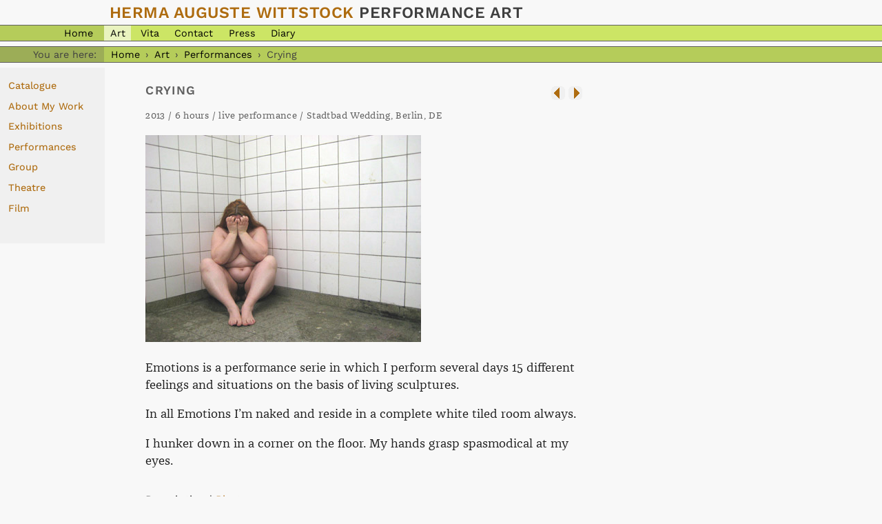

--- FILE ---
content_type: text/html; charset=utf-8
request_url: https://hermaauguste.de/catalogue/art/crying
body_size: 1617
content:
<!DOCTYPE html>
<html lang="en">
	<head>
		<title>Crying · HAW</title>
		<meta name="viewport" content="width=device-width,initial-scale=1">
		<meta name="csrf-param" content="authenticity_token" />
<meta name="csrf-token" content="ku5KVbh9mgyk4lcTCK64fZoSVeyBK0ao0UWHWqiaeCA-Cdvmegu8oHGPIJgARb2FHaGzWNAg5y8sQ6ll3RpocA" />
		
		
		<link rel="stylesheet" href="/assets/application-f6f1fac81828d2f9970bd66f2d7e0a2d4b5821b2d538c932e8eeb64d89222a06.css" media="screen" data-turbo-track="reload" />
		<link rel="stylesheet" href="/assets/print-22b27b708ed57a26511bff95b620ec97ba204f6a95b719e76b86561d2c386e14.css" media="print" />
		<script type="importmap" data-turbo-track="reload">{
  "imports": {
    "application": "/assets/application-37f365cbecf1fa2810a8303f4b6571676fa1f9c56c248528bc14ddb857531b95.js",
    "@hotwired/turbo-rails": "/assets/turbo.min-918a6cf2f2be8ed9555c9a11eee69c7dc2f01770802815576efc931876b327fb.js",
    "@hotwired/stimulus": "/assets/stimulus.min-dd364f16ec9504dfb72672295637a1c8838773b01c0b441bd41008124c407894.js",
    "@hotwired/stimulus-loading": "/assets/stimulus-loading-3576ce92b149ad5d6959438c6f291e2426c86df3b874c525b30faad51b0d96b3.js",
    "controllers/application": "/assets/controllers/application-368d98631bccbf2349e0d4f8269afb3fe9625118341966de054759d96ea86c7e.js",
    "controllers/hello_controller": "/assets/controllers/hello_controller-549135e8e7c683a538c3d6d517339ba470fcfb79d62f738a0a089ba41851a554.js",
    "controllers": "/assets/controllers/index-2db729dddcc5b979110e98de4b6720f83f91a123172e87281d5a58410fc43806.js"
  }
}</script>
<link rel="modulepreload" href="/assets/application-37f365cbecf1fa2810a8303f4b6571676fa1f9c56c248528bc14ddb857531b95.js">
<link rel="modulepreload" href="/assets/turbo.min-918a6cf2f2be8ed9555c9a11eee69c7dc2f01770802815576efc931876b327fb.js">
<link rel="modulepreload" href="/assets/stimulus.min-dd364f16ec9504dfb72672295637a1c8838773b01c0b441bd41008124c407894.js">
<link rel="modulepreload" href="/assets/stimulus-loading-3576ce92b149ad5d6959438c6f291e2426c86df3b874c525b30faad51b0d96b3.js">
<link rel="modulepreload" href="/assets/controllers/application-368d98631bccbf2349e0d4f8269afb3fe9625118341966de054759d96ea86c7e.js">
<link rel="modulepreload" href="/assets/controllers/hello_controller-549135e8e7c683a538c3d6d517339ba470fcfb79d62f738a0a089ba41851a554.js">
<link rel="modulepreload" href="/assets/controllers/index-2db729dddcc5b979110e98de4b6720f83f91a123172e87281d5a58410fc43806.js">
<script type="module">import "application"</script>

		<link rel="home" href="/" title="Home">
		<link rel="copyright" href="/contact/" title="Copyright and contact">    
		<link rel="icon" href="/herma-256.png" type="image/png">
		<link rel="apple-touch-icon" type="image/png" href="/apple-touch-icon.png">

		<meta name="description" content="Herma Auguste Wittstock. Performance Art from Berlin.">

		<style type="text/css">
			#m1wor
			{
				background-color: #e9f3bf;
				color: #000;
			}
		</style>

    </head>
	<body class="m1cat">
		<h2 id="maintitle">Herma Auguste Wittstock <span class="subtitle">Performance Art</span></h2>
<div id="menu1">
	<p class="title"><a id="m1hom" href="/">Home</a></p>
	<p class="content"><!--<a id="m1fea" href="/featured/">Featured</a>-->
		<a id="m1wor" href="/catalogue/">Art</a>
		<a id="m1vit" href="/vita/">Vita</a>
		<a id="m1con" href="/contact/">Contact</a>
		<a id="m1pre" href="/press/">Press</a>
		<a id="m1dia" href="/diary/">Diary</a>
</div>
			<div id="bread">
    			<p class="title">You are here:</p>
    			<p class="content">
		<a href="/">Home</a> ›
		<a href="/catalogue/">Art</a> ›
		<a href="/catalogue/performance">Performances</a> ›
		<strong>Crying</strong>
				</p>
			</div>
		<div id="menu3">
			<ul>
				<li><a href="/catalogue/">Catalogue</a></li>
				<li><a href="/catalogue/about_my_work">About My Work</a></li>
				<li><a href="/catalogue/exhibitions">Exhibitions</a></li>
				<li><a href="/catalogue/performance">Performances</a></li>
				<li><a href="/catalogue/group">Group</a></li>
				<li><a href="/catalogue/theatre">Theatre</a></li>
				<li><a href="/catalogue/film">Film</a></li>
            </ul>
        </div>
		<main>

<p class="workpn"><a href="/catalogue/art/afraid"><img title="Older work" src="/images/wprev.gif" width="20" height="20" /></a>
<a href="/catalogue/art/guilty"><img title="Younger work" src="/images/wnext.gif" width="20" height="20" /></a></p>


	<h1>Crying</h1>
	<div class="work">
<!-- locale="en" -->
		<p class="technical">2013 / 6 hours / live performance / Stadtbad Wedding, Berlin, DE
		</p>
			<p class="image"><img src="/art/images/crying.jpg" alt=""
    			width="400" height="300"
				title="Herma Auguste Wittstock: Crying"></p>
		<div class="text">
			<p>Emotions is a performance serie in which I perform several days 15 different feelings and situations on the basis of living sculptures.</p>
<p>In all Emotions I&#8217;m naked and reside in a complete white tiled room always.</p>
<p>I hunker down in a corner on the floor. My hands grasp spasmodical at my eyes.</p>
		</div>
<p class="media">
		Description
	|
			<a href="/catalogue/art/crying?media=photo">Photos</a>
	</p>
<p class="credits">Photos/Videos: Marie Zbikowska</p>
</div>

		</main>
    </body>
</html>


--- FILE ---
content_type: text/css
request_url: https://hermaauguste.de/assets/application-f6f1fac81828d2f9970bd66f2d7e0a2d4b5821b2d538c932e8eeb64d89222a06.css
body_size: 1828
content:
@font-face{font-family:"Franziska Web";src:url(/fonts/FranziskaWebPro.woff2) format("woff2")}@font-face{font-family:"Franziska Web";src:url(/fonts/FranziskaWebPro-Italic.woff2) format("woff2");font-style:italic}@font-face{font-family:"WorkSans Web";src:url(/fonts/WorkSans[wght].woff2) format("woff2");font-style:normal;font-weight:100 900}body{background-color:#f8f8f8;color:#000;font-family:"Franziska Web", Georgia, serif;line-height:1.2em;margin:0em;padding:0}body.m1hom,body.m1vit,body.m1con,body.m1pre,body.m1dia{background-image:url(/images/swing-low.gif);background-repeat:no-repeat;background-position:top left}body.m1art{background-color:#000;background-image:url(/images/bg-verlauf.gif);background-repeat:repeat-x}a img{border:none}a:link{color:#ae6c10}a:visited{color:#000}a:hover,a.ext:hover{color:#d28213}strong{font-family:"WorkSans Web", "Helvetica Neue", Arial, Helvetica, sans-serif;font-weight:600}video{background-color:#000;border-color:#000;border-width:11px;border-style:solid;border-radius:12px}#maintitle{color:#ae6c10;text-shadow:0 0.1em 0.1em #fff}#maintitle,#menu1,#menu1en,#bread,#notice,.work .media,.pagination,strong{font-family:"WorkSans Web", "Helvetica Neue", Arial, Helvetica, sans-serif;margin:0em}#maintitle{font-family:"WorkSans Web", "Helvetica Neue", Arial, Helvetica, sans-serif;padding:0.2em 0 0.2em 6.855em;font-size:1.45em;font-weight:600;line-height:1.2em;text-transform:uppercase;letter-spacing:0.02em}#maintitlenew{height:30px;margin:0 0 0 6.7em;padding:0;background-image:url(/images/header-main.gif);background-repeat:no-repeat;background-position:top left}.m1art #maintitlenew{background-image:url(/images/header-art.gif)}#maintitletext{display:none}#menu1,#menu1en,#bread{color:#404040;margin-bottom:0.5em;font-size:0.9em;line-height:1.15em;border-top:1px solid #606060;border-bottom:1px solid #606060}#menu1,#menu1en{background-color:#cce565}#menu1 a,#menu1en a,#bread a,#menu3 a{text-decoration:none}#menu1 p,#menu1en p,#bread p{padding:0.2em 0 0.2em 0;margin:0}#menu1 p.title,#menu1en p.title,#bread p.title{float:left;text-align:right}#menu1 p.title,#menu1en p.title{background-color:#b5cc5a;padding-right:0.5em;width:10em}#bread p.title{background-color:#9cad57;padding-right:0.8em;width:9.7em}#menu1 a,#menu1en a,#bread a{padding:0.2em 0.6em 0.2em 0.6em;color:#000}#menu1 a:hover,#menu1en a:hover,#bread a:hover{background-color:#fff}#menu1 p.content,#menu1en p.content,#bread p.content{margin:0 0 0 10.5em}#bread p.content{padding-left:0.5em}#menu1 p.content a,#menu1en p.content a,#bread p.content a{padding-left:0.6em;padding-right:0.6em;margin:0;color:#000}#menu1en p.content a{margin:0 1.25em 0 0}#bread p.content a{padding-left:0.2em;padding-right:0.2em}#bread{background-color:#b5cc5a}#bread strong{padding-left:0.2em;padding-right:0.2em;font-weight:normal}#menu3{font-family:"WorkSans Web", "Helvetica Neue", Helvetica, Arial, sans-serif;font-size:0.9em;font-weight:450;float:left;width:9.5rem;padding:0 0 2em 0em;background-color:#f0f0f0}#menu3 a{padding:0;text-decoration:none}#menu3 li{list-style:none;padding:0 0 0.2em 0}#menu3 ul{padding:0.1em 0 0.2em 0;margin:1em 0 0 0.75rem}.beta{color:#c0c0c0}.small{font-size:0.81em;letter-spacing:0.08em}.subtitle{color:#404040}.updown a{text-decoration:none}.workpn{float:right}.work .technical,.work .credits{font-size:0.81em;letter-spacing:0.025em;color:#606060}.work .credits{border-top:1px solid #606060;margin:1em 0 0 0;padding-top:0.3em}.work .media{font-size:0.9em;margin:2em 0 0 0}.work .photographer{position:absolute;margin:0 0 0 0.2em;font-size:0.75em;color:#fff;text-shadow:#202020 0 0 0.2em}.designer{font-size:0.83em;margin-left:14.4em}main{font-size:1.1em;color:#202020;margin:0 0 0 10em;padding:0.5em 3em 2em 2em}.m1cat main{max-width:36em}#catedit{color:#202020;margin:0 0 0 10em;padding:0.5em 3em 2em 2em}main h1,#catedit h1{font-family:"WorkSans Web", SG, "Helvetica Neue", Helvetica, Arial, sans-serif;font-size:1em;font-weight:600;letter-spacing:0.08em;color:#606060;text-transform:uppercase;padding:0;margin:0.85em 0 1em 0}main h2,#catedit h2{font-family:"WorkSans Web", "Helvetica Neue", Helvetica, Arial, sans-serif;font-size:1em;font-weight:600;letter-spacing:0.08em;color:#606060;padding:0;margin:1.5em 0 0.5em 0}main p,#catedit p,address{line-height:1.45em;max-width:36em}.tile{display:inline-block;max-width:none;padding:0.75rem;vertical-align:top;width:36em}#notice{background-color:#fff;padding:0.3em 0.5em 0.4em 0.5em;border:2px solid #9cad57;width:30em}address{font-style:normal}blockquote{background-color:#fff;border:1px solid #e0e0e0;margin:0;padding:1.5em 1.5em 1.7em 2em;font-size:0.9em;line-height:1.4em}ul{padding:0 0 0 1.2em}li{margin:0 0 0.4em 0;line-height:1.5em}.future{background-color:#e6ff71}.language{font-family:"WorkSans Web", SG, "Helvetica Neue", Helvetica, Arial, sans-serif;font-size:0.7em;color:#888;margin:0;text-transform:uppercase;letter-spacing:1px}.presscomment{font-size:0.9em;font-style:italic}.presslegend{font-size:0.81em;letter-spacing:0.015em}td,th{vertical-align:top;text-align:left;padding:0.1em 0.7em 0.2em 0}td>ul,blockquote>p{margin-top:0}td>ul{margin-bottom:0}td p,th p{margin:0 0 0.6em 0}.vita th{font-weight:normal;width:7em;text-align:left}.press th{font-weight:normal;width:6em;text-align:right}table.exhibition,table.catalogue1,table.catalogue2,table.h{border-collapse:collapse;font-size:0.9em;line-height:1.3em;margin:1.5em 0 2.2em 0}table.h table{border-collapse:collapse;margin:0}table.h table th{border-right:none;border-bottom:1px solid #000;padding:0 1em 0.4em 0}table.h table td{padding:0.4em 1em 0 0}td.num,th.num{text-align:right}th.cataction{width:3.7em}.exhibition th,.exhibition td,.catalogue1 th,.catalogue1 td,.catalogue2 th,.catalogue2 td,.h th,.h td{padding:0.3em 1em 0.4em 0}.h td{padding-left:1em}.exhibition th,.catalogue1 th,.catalogue2 th,.h th{font-weight:normal;font-style:italic}.exhibition td,.catalogue1 td,.catalogue2 tr{border-top:1px solid #404040}.catalogue2 tr:first-child{border:none}.exhibition .id,.catalogue1 .id{color:#d0d0d0}.exhibition td.id,.catalogue1 td.id{text-align:right}.exhibition td p{margin:0}.h th{border-right:1px solid #404040}.website{display:none}.diary h2{margin:0.85em 0 1em 0;padding:0;color:#f88}.diary_post .date{border-bottom:1px solid #888;color:#888;font-size:0.9em;letter-spacing:0.02em;margin:1em 0 1em 0}.diary_post .footer{font-size:0.9em;letter-spacing:0.02em;color:#888;margin:1em 0 3em 0}.feedicon{float:right}.readingwidth{max-width:35em;line-height:1.4em}.error,#error_explanation{background-color:#ffe0c0}#error_explanation{border:2px solid #cd0000;padding:0 0.5em 0.5em 1em;margin:0}@media only screen and (max-width: 650px){body{font-size:1.1em}body.m1hom,body.m1vit,body.m1con,body.m1pre,body.m1dia{background-image:none}main{max-width:auto;padding:0.5em 1em 2em 1em;margin:0}.m1hom main{padding:0}#maintitle{padding:0.2em 0.4em 0.3em 0.4em;line-height:1.3em;font-size:1.8em;font-weight:bold;text-transform:uppercase;letter-spacing:0.02em}#menu1,#menu1en{font-size:1em;line-height:1.8em}#menu1 p.title,#menu1en p.title{width:5em}#menu1 p.content,#menu1en p.content,#bread p.content{margin:0 0 0 5.5em}.tile{max-width:none;width:100%}.tile.video{padding-left:0;padding-right:0;width:100%}.tile.video h2,.tile.video p{padding-left:0.75rem;padding-right:0.75rem}.tile.video .video-player{width:100%}.tile.video .video-player iframe,.tile.video .video-player video{height:100%;width:100%}.tile blockquote{padding:1rem}}@media only screen and (max-width: 900px){.tile{max-width:36em;width:auto}}


--- FILE ---
content_type: text/css
request_url: https://hermaauguste.de/assets/print-22b27b708ed57a26511bff95b620ec97ba204f6a95b719e76b86561d2c386e14.css
body_size: 714
content:
@font-face{font-family:SG;src:url(/fonts/sg-hf.woff2) format("woff2"),url(/fonts/sg-hf.woff) format("woff");font-weight:bold}body{background-color:#fff;color:#000;font-family:Georgia, "MS Reference Serif", Times, "Times New Roman", serif;font-size:11pt;margin:1cm 1cm 2cm 2cm;padding:0}a{text-decoration:none;color:#000}address{font-style:normal}video,#menu1,#bread p.title,#menu3,.work .media,.workpn,.language,.screenonly,#ffad{display:none}#bread{font-size:9pt}#bread strong{font-weight:normal;font-style:italic}h1,h2{font-family:SG, "Helvetica Neue", Arial, sans-serif;text-transform:uppercase;font-size:14pt;line-height:18pt;margin:28pt 0 5pt 0;letter-spacing:0.05em}h2{font-size:12pt}h3{font-family:"Helvetica Neue", Arial, sans-serif}#maintitle h2{font-size:18pt;line-height:24pt;margin:0 0 11pt 0}.subtitle{color:#b0b0b0}.designer{font-size:8pt;margin-top:42pt}#content{max-width:40em}#content p{line-height:14.5pt}ul{padding:0 0 0 1.2em}li{margin:0 0 0.4em 0}p.presscomment{font-size:9pt;font-style:italic;margin-bottom:8pt}table{border-collapse:collapse}table.exhibition,table.catalogue1,table.catalogue2{border-collapse:collapse;margin:1.5em 0 2.2em 0}td,th{vertical-align:top;text-align:left;padding:3pt 11pt 3pt 0}td.num{text-align:right}th{font-weight:normal}.press th{text-align:right}td p{margin:0 0 0.3em 0}td>ul,blockquote>p{margin-top:0}.exhibition th,.exhibition td,.catalogue1 th,.catalogue1 td,.catalogue2 th,.catalogue2 td{font-weight:normal;font-size:9pt}.exhibition th,.catalogue1 th,.catalogue2 th{font-weight:normal;font-style:italic}.exhibition td,.catalogue1 td,.catalogue2 tr{border-top:1pt solid #000}.catalogue2 tr:first-child{border:none}.exhibition .id,.catalogue1 .id{color:#d0d0d0}.exhibition td.id,.catalogue1 td.id{text-align:right}.exhibition td p{margin:0}.work .technical,.work .credits,blockquote .small{font-size:9pt}.work .credits{margin-top:16pt}#paperdoll{width:480px;height:512px;position:absolute;left:8em;top:14em}#topless,#topless-usa{position:absolute}#bra{position:absolute;left:160px;top:96px}#green-dress,#green-bracelet,#green-necklace,#green-tiara,#green-rose,#green-umbrella{position:absolute}#dollcontrol{display:none}.hide{display:none}.unhide{display:block}
